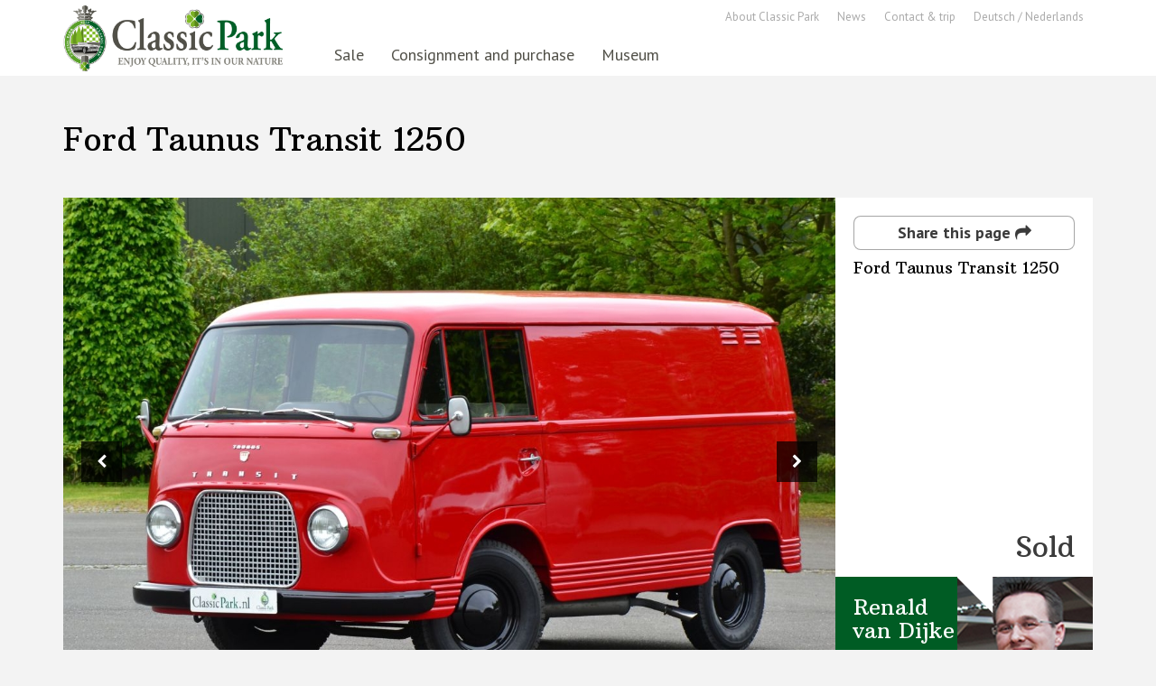

--- FILE ---
content_type: text/html; charset=utf-8
request_url: https://en.classicpark.com/car/3008/ford-taunus-transit-1250
body_size: 4847
content:
<!DOCTYPE html>
<html lang="en">
<head>
	<meta http-equiv="content-type" content="text/html; charset=UTF-8" />
	<title>Classic Park Cars | Ford Taunus Transit 1250</title>
    <meta name="viewport" content="width=device-width, initial-scale=1">
	    
	    
        
    <link type="text/css" href="/assets/themes/default/css/minified230913.css" rel="stylesheet" media="screen" property="stylesheet" />
		<link type="text/css" href="https://fonts.googleapis.com/css?family=Arbutus+Slab|PT+Sans:400,700" rel="stylesheet" media="screen" property="stylesheet" />
		    <link type="text/css" href="https://maxcdn.bootstrapcdn.com/font-awesome/4.3.0/css/font-awesome.min.css" rel="stylesheet" media="screen" property="stylesheet" />
    
    
            <link rel="alternate" hreflang="nl" href="https://nl.classicpark.com/car/3008/ford-taunus-transit-1250" />
            <link rel="alternate" hreflang="en" href="https://en.classicpark.com/car/3008/ford-taunus-transit-1250" />
            <link rel="alternate" hreflang="de" href="https://de.classicpark.com/car/3008/ford-taunus-transit-1250" />
        
    <!-- HTML5 shim and Respond.js for IE8 support of HTML5 elements and media queries -->
    <!--[if lt IE 9]>
       <script src="https://oss.maxcdn.com/html5shiv/3.7.2/html5shiv.min.js"></script>
       <script src="https://oss.maxcdn.com/respond/1.4.2/respond.min.js"></script>
     <![endif]-->
    
    <link rel="apple-touch-icon" sizes="57x57" href="/favicon/apple-touch-icon-57x57.png">
    <link rel="apple-touch-icon" sizes="60x60" href="/favicon/apple-touch-icon-60x60.png">
    <link rel="apple-touch-icon" sizes="72x72" href="/favicon/apple-touch-icon-72x72.png">
    <link rel="apple-touch-icon" sizes="76x76" href="/favicon/apple-touch-icon-76x76.png">
    <link rel="apple-touch-icon" sizes="114x114" href="/favicon/apple-touch-icon-114x114.png">
    <link rel="apple-touch-icon" sizes="120x120" href="/favicon/apple-touch-icon-120x120.png">
    <link rel="apple-touch-icon" sizes="144x144" href="/favicon/apple-touch-icon-144x144.png">
    <link rel="apple-touch-icon" sizes="152x152" href="/favicon/apple-touch-icon-152x152.png">
    <link rel="apple-touch-icon" sizes="180x180" href="/favicon/apple-touch-icon-180x180.png">
    <link rel="icon" type="image/png" href="/favicon/favicon-32x32.png" sizes="32x32">
    <link rel="icon" type="image/png" href="/favicon/favicon-194x194.png" sizes="194x194">
    <link rel="icon" type="image/png" href="/favicon/favicon-96x96.png" sizes="96x96">
    <link rel="icon" type="image/png" href="/favicon/android-chrome-192x192.png" sizes="192x192">
    <link rel="icon" type="image/png" href="/favicon/favicon-16x16.png" sizes="16x16">
    <link rel="manifest" href="/favicon/manifest.json">
    <meta name="apple-mobile-web-app-title" content="Classic Park">
    <meta name="application-name" content="Classic Park">
    <meta name="msapplication-TileColor" content="#00a300">
    <meta name="msapplication-TileImage" content="/favicon/mstile-144x144.png">
    <meta name="theme-color" content="#ffffff">
</head><body>
    <div id="wrapper" class="clearix">
        <div id="header">
            <div class="container relative">
                <div class="col-md-3 col-sm-6 col-xs-10">
                    <a class="logoContainer" href="/">
                        <img src="/assets/themes/default/img/logo.png" alt="Logo Classic Cars" id="logo" class="img-responsive"/>
                    </a>
                </div>
                <nav id="mainNav" class="hidden-xs hidden-sm">    <ul >
        
                                
        
            <li class=" ">
                                    <a href="/car-sales">Sale</a>
                                
                
                  
            </li>		
        
                                
        
            <li class=" ">
                                    <a href="/inkoopformulier">Consignment and purchase</a>
                                
                
                  
            </li>		
        
                                
        
            <li class=" ">
                                    <a href="https://en.classicpark.nl">Museum</a>
                                
                
                  
            </li>		
            </ul> 
 </nav>
                <nav id="topNav" class="hidden-xs hidden-sm"><ul class="clearfix "  id="topMenu">
	        	 	<li>
		 			 		<a href="/about-us" >About Classic Park</a>
		 	  
	 	</li>		
	        	 	<li>
		 			 		<a href="/nieuws" >News</a>
		 	  
	 	</li>		
	        	 	<li>
		 			 		<a href="/contact-classic-park" >Contact &amp; trip</a>
		 	  
	 	</li>		
	        	 	<li class="langSwitcher last">
		 			 		<a href="#" >Deutsch / Nederlands</a>
		 	  
	 	</li>		
	</ul> 
 </nav>
                <a href="#" class="glyphicon glyphicon-menu-hamburger hidden-md hidden-lg rounded" id="mobileMenu"></a>
                <div id="mTop" class="hidden">
                    <div class="container hpad20">
                    <div class="row">
                        <div class="col-xs-6"><a href="http://nl.classicpark.nl/contact-automuseum" class="button black full" target="_blank">Address <span class="glyphicon glyphicon-map-marker"></span></a></div>
                                            </div>
                    </div>
                </div>

                
                <ul id="langSwitcher">
                                            <li class=""><a  href="https://nl.classicpark.com/car/3008/ford-taunus-transit-1250"><img src="/assets/themes/default/img/icons/nl.png" />Dutch</a></li>
                                            <li class="active"><a  href="https://en.classicpark.com/car/3008/ford-taunus-transit-1250"><img src="/assets/themes/default/img/icons/en.png" />English</a></li>
                                            <li class=""><a  href="https://de.classicpark.com/car/3008/ford-taunus-transit-1250"><img src="/assets/themes/default/img/icons/de.png" />German</a></li>
                                    </ul>
                <form action="" method="post" id="searchForm" accept-charset="utf-8">                    <input type="text" name="searchfield" placeholder="Search" />                    <input type="submit" name="submit" value="Search" class="searchBtn" />                </form>                <div id="searchSub">
                    > or do you wish to <a href="#">extend your search</a>?
                </div>
            </div>
        </div><!-- #header -->
                
        
        <div class="container" id="carView">
    <br/>
    <br/>
        <h1>Ford Taunus Transit 1250</h1>
    <br/>
    <div class="row row-no-padding">
        <div class="col-md-8 col-lg-9 relative">
            
                            <div id="carImages">
                    
                                                                    <div class="carImage" style="background-image: url('/image/collection/1367/1200/800/1/0001398ford.jpg');">
                                <a class="fancybox" rel="gallery1" href="/image/collection/1367/1200/800/1/0001398ford.jpg"><i class="fa fa-arrows-alt"></i></a>
                            </div>
                                                                                                <div class="carImage" style="background-image: url('/uploads/0001398/1965 Ford Taunus Transit 1250 (0001398-02).JPG');">
                                <a class="fancybox" rel="gallery1" href="/uploads/0001398/1965 Ford Taunus Transit 1250 (0001398-02).JPG"><i class="fa fa-arrows-alt"></i></a>
                            </div>
                                                                                                <div class="carImage" style="background-image: url('/uploads/0001398/1965 Ford Taunus Transit 1250 (0001398-03).JPG');">
                                <a class="fancybox" rel="gallery1" href="/uploads/0001398/1965 Ford Taunus Transit 1250 (0001398-03).JPG"><i class="fa fa-arrows-alt"></i></a>
                            </div>
                                                                                                <div class="carImage" style="background-image: url('/uploads/0001398/1965 Ford Taunus Transit 1250 (0001398-04).JPG');">
                                <a class="fancybox" rel="gallery1" href="/uploads/0001398/1965 Ford Taunus Transit 1250 (0001398-04).JPG"><i class="fa fa-arrows-alt"></i></a>
                            </div>
                                                                                                <div class="carImage" style="background-image: url('/uploads/0001398/1965 Ford Taunus Transit 1250 (0001398-05).JPG');">
                                <a class="fancybox" rel="gallery1" href="/uploads/0001398/1965 Ford Taunus Transit 1250 (0001398-05).JPG"><i class="fa fa-arrows-alt"></i></a>
                            </div>
                                                                                                <div class="carImage" style="background-image: url('/uploads/0001398/1965 Ford Taunus Transit 1250 (0001398-06).JPG');">
                                <a class="fancybox" rel="gallery1" href="/uploads/0001398/1965 Ford Taunus Transit 1250 (0001398-06).JPG"><i class="fa fa-arrows-alt"></i></a>
                            </div>
                                                                                                <div class="carImage" style="background-image: url('/uploads/0001398/1965 Ford Taunus Transit 1250 (0001398-07).JPG');">
                                <a class="fancybox" rel="gallery1" href="/uploads/0001398/1965 Ford Taunus Transit 1250 (0001398-07).JPG"><i class="fa fa-arrows-alt"></i></a>
                            </div>
                                                                                                <div class="carImage" style="background-image: url('/uploads/0001398/1965 Ford Taunus Transit 1250 (0001398-08).JPG');">
                                <a class="fancybox" rel="gallery1" href="/uploads/0001398/1965 Ford Taunus Transit 1250 (0001398-08).JPG"><i class="fa fa-arrows-alt"></i></a>
                            </div>
                                                                                                <div class="carImage" style="background-image: url('/uploads/0001398/1965 Ford Taunus Transit 1250 (0001398-09).JPG');">
                                <a class="fancybox" rel="gallery1" href="/uploads/0001398/1965 Ford Taunus Transit 1250 (0001398-09).JPG"><i class="fa fa-arrows-alt"></i></a>
                            </div>
                                                                                                <div class="carImage" style="background-image: url('/uploads/0001398/1965 Ford Taunus Transit 1250 (0001398-10).JPG');">
                                <a class="fancybox" rel="gallery1" href="/uploads/0001398/1965 Ford Taunus Transit 1250 (0001398-10).JPG"><i class="fa fa-arrows-alt"></i></a>
                            </div>
                                                                                                <div class="carImage" style="background-image: url('/uploads/0001398/1965 Ford Taunus Transit 1250 (0001398-11).JPG');">
                                <a class="fancybox" rel="gallery1" href="/uploads/0001398/1965 Ford Taunus Transit 1250 (0001398-11).JPG"><i class="fa fa-arrows-alt"></i></a>
                            </div>
                                                                                                <div class="carImage" style="background-image: url('/uploads/0001398/1965 Ford Taunus Transit 1250 (0001398-12).JPG');">
                                <a class="fancybox" rel="gallery1" href="/uploads/0001398/1965 Ford Taunus Transit 1250 (0001398-12).JPG"><i class="fa fa-arrows-alt"></i></a>
                            </div>
                                                                                                <div class="carImage" style="background-image: url('/uploads/0001398/1965 Ford Taunus Transit 1250 (0001398-13).JPG');">
                                <a class="fancybox" rel="gallery1" href="/uploads/0001398/1965 Ford Taunus Transit 1250 (0001398-13).JPG"><i class="fa fa-arrows-alt"></i></a>
                            </div>
                                                                                                <div class="carImage" style="background-image: url('/uploads/0001398/1965 Ford Taunus Transit 1250 (0001398-14).JPG');">
                                <a class="fancybox" rel="gallery1" href="/uploads/0001398/1965 Ford Taunus Transit 1250 (0001398-14).JPG"><i class="fa fa-arrows-alt"></i></a>
                            </div>
                                                                                                <div class="carImage" style="background-image: url('/uploads/0001398/1965 Ford Taunus Transit 1250 (0001398-15).JPG');">
                                <a class="fancybox" rel="gallery1" href="/uploads/0001398/1965 Ford Taunus Transit 1250 (0001398-15).JPG"><i class="fa fa-arrows-alt"></i></a>
                            </div>
                                                                                                <div class="carImage" style="background-image: url('/uploads/0001398/1965 Ford Taunus Transit 1250 (0001398-16).JPG');">
                                <a class="fancybox" rel="gallery1" href="/uploads/0001398/1965 Ford Taunus Transit 1250 (0001398-16).JPG"><i class="fa fa-arrows-alt"></i></a>
                            </div>
                                                                                                <div class="carImage" style="background-image: url('/uploads/0001398/1965 Ford Taunus Transit 1250 (0001398-17).JPG');">
                                <a class="fancybox" rel="gallery1" href="/uploads/0001398/1965 Ford Taunus Transit 1250 (0001398-17).JPG"><i class="fa fa-arrows-alt"></i></a>
                            </div>
                                                                                                <div class="carImage" style="background-image: url('/uploads/0001398/1965 Ford Taunus Transit 1250 (0001398-18).JPG');">
                                <a class="fancybox" rel="gallery1" href="/uploads/0001398/1965 Ford Taunus Transit 1250 (0001398-18).JPG"><i class="fa fa-arrows-alt"></i></a>
                            </div>
                                                                                                <div class="carImage" style="background-image: url('/uploads/0001398/1965 Ford Taunus Transit 1250 (0001398-19).JPG');">
                                <a class="fancybox" rel="gallery1" href="/uploads/0001398/1965 Ford Taunus Transit 1250 (0001398-19).JPG"><i class="fa fa-arrows-alt"></i></a>
                            </div>
                                                                                                <div class="carImage" style="background-image: url('/uploads/0001398/1965 Ford Taunus Transit 1250 (0001398-20).JPG');">
                                <a class="fancybox" rel="gallery1" href="/uploads/0001398/1965 Ford Taunus Transit 1250 (0001398-20).JPG"><i class="fa fa-arrows-alt"></i></a>
                            </div>
                                                                                                <div class="carImage" style="background-image: url('/uploads/0001398/1965 Ford Taunus Transit 1250 (0001398-21).JPG');">
                                <a class="fancybox" rel="gallery1" href="/uploads/0001398/1965 Ford Taunus Transit 1250 (0001398-21).JPG"><i class="fa fa-arrows-alt"></i></a>
                            </div>
                                                                                                <div class="carImage" style="background-image: url('/uploads/0001398/1965 Ford Taunus Transit 1250 (0001398-22).JPG');">
                                <a class="fancybox" rel="gallery1" href="/uploads/0001398/1965 Ford Taunus Transit 1250 (0001398-22).JPG"><i class="fa fa-arrows-alt"></i></a>
                            </div>
                                                                                                <div class="carImage" style="background-image: url('/uploads/0001398/1965 Ford Taunus Transit 1250 (0001398-23).JPG');">
                                <a class="fancybox" rel="gallery1" href="/uploads/0001398/1965 Ford Taunus Transit 1250 (0001398-23).JPG"><i class="fa fa-arrows-alt"></i></a>
                            </div>
                                                                                                <div class="carImage" style="background-image: url('/uploads/0001398/1965 Ford Taunus Transit 1250 (0001398-24).JPG');">
                                <a class="fancybox" rel="gallery1" href="/uploads/0001398/1965 Ford Taunus Transit 1250 (0001398-24).JPG"><i class="fa fa-arrows-alt"></i></a>
                            </div>
                                                                                                <div class="carImage" style="background-image: url('/uploads/0001398/1965 Ford Taunus Transit 1250 (0001398-25).JPG');">
                                <a class="fancybox" rel="gallery1" href="/uploads/0001398/1965 Ford Taunus Transit 1250 (0001398-25).JPG"><i class="fa fa-arrows-alt"></i></a>
                            </div>
                                                                                                <div class="carImage" style="background-image: url('/uploads/0001398/1965 Ford Taunus Transit 1250 (0001398-26).JPG');">
                                <a class="fancybox" rel="gallery1" href="/uploads/0001398/1965 Ford Taunus Transit 1250 (0001398-26).JPG"><i class="fa fa-arrows-alt"></i></a>
                            </div>
                                                                                                <div class="carImage" style="background-image: url('/uploads/0001398/1965 Ford Taunus Transit 1250 (0001398-27).JPG');">
                                <a class="fancybox" rel="gallery1" href="/uploads/0001398/1965 Ford Taunus Transit 1250 (0001398-27).JPG"><i class="fa fa-arrows-alt"></i></a>
                            </div>
                                                                                                <div class="carImage" style="background-image: url('/uploads/0001398/1965 Ford Taunus Transit 1250 (0001398-28).JPG');">
                                <a class="fancybox" rel="gallery1" href="/uploads/0001398/1965 Ford Taunus Transit 1250 (0001398-28).JPG"><i class="fa fa-arrows-alt"></i></a>
                            </div>
                                                                                                <div class="carImage" style="background-image: url('/uploads/0001398/1965 Ford Taunus Transit 1250 (0001398-29).JPG');">
                                <a class="fancybox" rel="gallery1" href="/uploads/0001398/1965 Ford Taunus Transit 1250 (0001398-29).JPG"><i class="fa fa-arrows-alt"></i></a>
                            </div>
                                                                                                <div class="carImage" style="background-image: url('/uploads/0001398/1965 Ford Taunus Transit 1250 (0001398-30).JPG');">
                                <a class="fancybox" rel="gallery1" href="/uploads/0001398/1965 Ford Taunus Transit 1250 (0001398-30).JPG"><i class="fa fa-arrows-alt"></i></a>
                            </div>
                                                                                                <div class="carImage" style="background-image: url('/uploads/0001398/1965 Ford Taunus Transit 1250 (0001398-31).JPG');">
                                <a class="fancybox" rel="gallery1" href="/uploads/0001398/1965 Ford Taunus Transit 1250 (0001398-31).JPG"><i class="fa fa-arrows-alt"></i></a>
                            </div>
                                                                                                <div class="carImage" style="background-image: url('/uploads/0001398/1965 Ford Taunus Transit 1250 (0001398-32).JPG');">
                                <a class="fancybox" rel="gallery1" href="/uploads/0001398/1965 Ford Taunus Transit 1250 (0001398-32).JPG"><i class="fa fa-arrows-alt"></i></a>
                            </div>
                                                                                                <div class="carImage" style="background-image: url('/uploads/0001398/1965 Ford Taunus Transit 1250 (0001398-33).JPG');">
                                <a class="fancybox" rel="gallery1" href="/uploads/0001398/1965 Ford Taunus Transit 1250 (0001398-33).JPG"><i class="fa fa-arrows-alt"></i></a>
                            </div>
                                                                                                <div class="carImage" style="background-image: url('/uploads/0001398/1965 Ford Taunus Transit 1250 (0001398-34).JPG');">
                                <a class="fancybox" rel="gallery1" href="/uploads/0001398/1965 Ford Taunus Transit 1250 (0001398-34).JPG"><i class="fa fa-arrows-alt"></i></a>
                            </div>
                                                                                                <div class="carImage" style="background-image: url('/uploads/0001398/1965 Ford Taunus Transit 1250 (0001398-35).JPG');">
                                <a class="fancybox" rel="gallery1" href="/uploads/0001398/1965 Ford Taunus Transit 1250 (0001398-35).JPG"><i class="fa fa-arrows-alt"></i></a>
                            </div>
                                                                                                <div class="carImage" style="background-image: url('/uploads/0001398/1965 Ford Taunus Transit 1250 (0001398-36).JPG');">
                                <a class="fancybox" rel="gallery1" href="/uploads/0001398/1965 Ford Taunus Transit 1250 (0001398-36).JPG"><i class="fa fa-arrows-alt"></i></a>
                            </div>
                                                                                                <div class="carImage" style="background-image: url('/uploads/0001398/1965 Ford Taunus Transit 1250 (0001398-37).JPG');">
                                <a class="fancybox" rel="gallery1" href="/uploads/0001398/1965 Ford Taunus Transit 1250 (0001398-37).JPG"><i class="fa fa-arrows-alt"></i></a>
                            </div>
                                                                                                <div class="carImage" style="background-image: url('/uploads/0001398/1965 Ford Taunus Transit 1250 (0001398-38).JPG');">
                                <a class="fancybox" rel="gallery1" href="/uploads/0001398/1965 Ford Taunus Transit 1250 (0001398-38).JPG"><i class="fa fa-arrows-alt"></i></a>
                            </div>
                                                                                        
                </div>
                                    <a class="pageNav disabled" id="pageLeft" href="#"><i class="fa fa-chevron-left"></i></a><!--
                    --><div id="carPagerContainer"><div id="carPages"><!----><a href="#" class="carPage active"><div class="pageThumb" style="background-image: url('/image/collection/1367/1200/800/1/0001398ford.jpg');"></div></a><!----><a href="#" class="carPage "><div class="pageThumb" style="background-image: url('/uploads/0001398/1965 Ford Taunus Transit 1250 (0001398-02).JPG');"></div></a><!----><a href="#" class="carPage "><div class="pageThumb" style="background-image: url('/uploads/0001398/1965 Ford Taunus Transit 1250 (0001398-03).JPG');"></div></a><!----><a href="#" class="carPage "><div class="pageThumb" style="background-image: url('/uploads/0001398/1965 Ford Taunus Transit 1250 (0001398-04).JPG');"></div></a><!----><a href="#" class="carPage "><div class="pageThumb" style="background-image: url('/uploads/0001398/1965 Ford Taunus Transit 1250 (0001398-05).JPG');"></div></a><!----><a href="#" class="carPage "><div class="pageThumb" style="background-image: url('/uploads/0001398/1965 Ford Taunus Transit 1250 (0001398-06).JPG');"></div></a><!----><a href="#" class="carPage "><div class="pageThumb" style="background-image: url('/uploads/0001398/1965 Ford Taunus Transit 1250 (0001398-07).JPG');"></div></a><!----><a href="#" class="carPage "><div class="pageThumb" style="background-image: url('/uploads/0001398/1965 Ford Taunus Transit 1250 (0001398-08).JPG');"></div></a><!----><a href="#" class="carPage "><div class="pageThumb" style="background-image: url('/uploads/0001398/1965 Ford Taunus Transit 1250 (0001398-09).JPG');"></div></a><!----><a href="#" class="carPage "><div class="pageThumb" style="background-image: url('/uploads/0001398/1965 Ford Taunus Transit 1250 (0001398-10).JPG');"></div></a><!----><a href="#" class="carPage "><div class="pageThumb" style="background-image: url('/uploads/0001398/1965 Ford Taunus Transit 1250 (0001398-11).JPG');"></div></a><!----><a href="#" class="carPage "><div class="pageThumb" style="background-image: url('/uploads/0001398/1965 Ford Taunus Transit 1250 (0001398-12).JPG');"></div></a><!----><a href="#" class="carPage "><div class="pageThumb" style="background-image: url('/uploads/0001398/1965 Ford Taunus Transit 1250 (0001398-13).JPG');"></div></a><!----><a href="#" class="carPage "><div class="pageThumb" style="background-image: url('/uploads/0001398/1965 Ford Taunus Transit 1250 (0001398-14).JPG');"></div></a><!----><a href="#" class="carPage "><div class="pageThumb" style="background-image: url('/uploads/0001398/1965 Ford Taunus Transit 1250 (0001398-15).JPG');"></div></a><!----><a href="#" class="carPage "><div class="pageThumb" style="background-image: url('/uploads/0001398/1965 Ford Taunus Transit 1250 (0001398-16).JPG');"></div></a><!----><a href="#" class="carPage "><div class="pageThumb" style="background-image: url('/uploads/0001398/1965 Ford Taunus Transit 1250 (0001398-17).JPG');"></div></a><!----><a href="#" class="carPage "><div class="pageThumb" style="background-image: url('/uploads/0001398/1965 Ford Taunus Transit 1250 (0001398-18).JPG');"></div></a><!----><a href="#" class="carPage "><div class="pageThumb" style="background-image: url('/uploads/0001398/1965 Ford Taunus Transit 1250 (0001398-19).JPG');"></div></a><!----><a href="#" class="carPage "><div class="pageThumb" style="background-image: url('/uploads/0001398/1965 Ford Taunus Transit 1250 (0001398-20).JPG');"></div></a><!----><a href="#" class="carPage "><div class="pageThumb" style="background-image: url('/uploads/0001398/1965 Ford Taunus Transit 1250 (0001398-21).JPG');"></div></a><!----><a href="#" class="carPage "><div class="pageThumb" style="background-image: url('/uploads/0001398/1965 Ford Taunus Transit 1250 (0001398-22).JPG');"></div></a><!----><a href="#" class="carPage "><div class="pageThumb" style="background-image: url('/uploads/0001398/1965 Ford Taunus Transit 1250 (0001398-23).JPG');"></div></a><!----><a href="#" class="carPage "><div class="pageThumb" style="background-image: url('/uploads/0001398/1965 Ford Taunus Transit 1250 (0001398-24).JPG');"></div></a><!----><a href="#" class="carPage "><div class="pageThumb" style="background-image: url('/uploads/0001398/1965 Ford Taunus Transit 1250 (0001398-25).JPG');"></div></a><!----><a href="#" class="carPage "><div class="pageThumb" style="background-image: url('/uploads/0001398/1965 Ford Taunus Transit 1250 (0001398-26).JPG');"></div></a><!----><a href="#" class="carPage "><div class="pageThumb" style="background-image: url('/uploads/0001398/1965 Ford Taunus Transit 1250 (0001398-27).JPG');"></div></a><!----><a href="#" class="carPage "><div class="pageThumb" style="background-image: url('/uploads/0001398/1965 Ford Taunus Transit 1250 (0001398-28).JPG');"></div></a><!----><a href="#" class="carPage "><div class="pageThumb" style="background-image: url('/uploads/0001398/1965 Ford Taunus Transit 1250 (0001398-29).JPG');"></div></a><!----><a href="#" class="carPage "><div class="pageThumb" style="background-image: url('/uploads/0001398/1965 Ford Taunus Transit 1250 (0001398-30).JPG');"></div></a><!----><a href="#" class="carPage "><div class="pageThumb" style="background-image: url('/uploads/0001398/1965 Ford Taunus Transit 1250 (0001398-31).JPG');"></div></a><!----><a href="#" class="carPage "><div class="pageThumb" style="background-image: url('/uploads/0001398/1965 Ford Taunus Transit 1250 (0001398-32).JPG');"></div></a><!----><a href="#" class="carPage "><div class="pageThumb" style="background-image: url('/uploads/0001398/1965 Ford Taunus Transit 1250 (0001398-33).JPG');"></div></a><!----><a href="#" class="carPage "><div class="pageThumb" style="background-image: url('/uploads/0001398/1965 Ford Taunus Transit 1250 (0001398-34).JPG');"></div></a><!----><a href="#" class="carPage "><div class="pageThumb" style="background-image: url('/uploads/0001398/1965 Ford Taunus Transit 1250 (0001398-35).JPG');"></div></a><!----><a href="#" class="carPage "><div class="pageThumb" style="background-image: url('/uploads/0001398/1965 Ford Taunus Transit 1250 (0001398-36).JPG');"></div></a><!----><a href="#" class="carPage "><div class="pageThumb" style="background-image: url('/uploads/0001398/1965 Ford Taunus Transit 1250 (0001398-37).JPG');"></div></a><!----><a href="#" class="carPage "><div class="pageThumb" style="background-image: url('/uploads/0001398/1965 Ford Taunus Transit 1250 (0001398-38).JPG');"></div></a><!----></div></div><!--
                    --><a class="pageNav" id="pageRight" href="#"><i class="fa fa-chevron-right"></i></a>
                                        <div class="bgWhite pad40 relative">
                                                
                                        
                    <div id="carProperties">
                            
                                
                            
                            
                        <div class="row">
                            <div class="col-md-6">
                                

                                                                    <div class="row">
                                        <div class="col-xs-5">Brand</div>
                                        <div class="col-xs-7 bold">Ford</div>
                                    </div>
                                                                                                    <div class="row">
                                        <div class="col-xs-5">Model</div>
                                        <div class="col-xs-7 bold">Taunus Transit 1250</div>
                                    </div>
                                

                                                                                                    <div class="row">
                                        <div class="col-xs-5">1st admission</div>
                                        <div class="col-xs-7 bold">1965</div>
                                    </div>
                                                                                                    <div class="row">
                                        <div class="col-xs-5">Mileage</div>
                                        <div class="col-xs-7 bold">25982 kilometres</div>
                                    </div>
                                                                                                    <div class="row">
                                        <div class="col-xs-5">Fuel</div>
                                        <div class="col-xs-7 bold">Gasoline</div>
                                    </div>
                                                                                                    <div class="row">
                                        <div class="col-xs-5">Transmission</div>
                                        <div class="col-xs-7 bold">Manual (4 gears)</div>
                                    </div>
                                                                                                    <div class="row">
                                        <div class="col-xs-5">Driver's side</div>
                                        <div class="col-xs-7 bold">Left</div>
                                    </div>
                                
                            </div>
                            <div class="col-md-6">

                                                                    <div class="row">
                                        <div class="col-xs-5">Color</div>
                                        <div class="col-xs-7 bold">Red</div>
                                    </div>
                                                                    <div class="row">
                                        <div class="col-xs-5">Interior color</div>
                                        <div class="col-xs-7 bold">Grey</div>
                                    </div>
                                                                                                
                                                                    <div class="row">
                                        <div class="col-xs-5">Bodywork</div>
                                        <div class="col-xs-7 bold">Bestelauto</div>
                                    </div>
                                                                                                                                    <div class="row">
                                        <div class="col-xs-5">Reference no.</div>
                                        <div class="col-xs-7 bold">0001398</div>
                                    </div>
                                                            </div>
                        </div>
                    </div>


                                        


                                                            
                </div>
                
                <br/>
            
            <br/>   
        </div>
        <div class="col-md-4 col-lg-3">
            <div class="pad20 bgWhite relative" id="introContainer">
                <a id="shareBtn" href="#" class="button opac full">Share this page <i class="fa fa-share"></i></a><div id="share" class="clearfix bgWhite">
    <div class="clearfix">
        <a id="closeShare" href="#" class="button floatRight opac"><i class="fa fa-close"></i></a>        <h3 class="floatLeft normal">Share this page</h3>
    </div>
    Mail this page as link:    <ul class="noMarPad clearfix" id="shareButtons">
        <li><a href="https://www.facebook.com/sharer/sharer.php?u=" class="button opac shareOn"><i class="fa fa-facebook"></i></a></li>
        <li><a href="https://twitter.com/home?status=" class="button opac shareOn"><i class="fa fa-twitter"></i></a></li>
        <li><a href="https://www.linkedin.com/shareArticle?mini=true&amp;title=&amp;summary=&amp;source=Classic Cars&amp;url=" class="button opac shareOn"><i class="fa fa-linkedin"></i></a></li>
        <li><a href="https://plus.google.com/share?url=" class="button opac shareOn"><i class="fa fa-google-plus"></i></a></li>
        <li class="last"><a href="mailto:?subject=&amp;body=https://en.classicpark.com/car/3008/ford-taunus-transit-1250" class="button opac "><i class="fa fa-envelope"></i></a></li>
    </ul>
    Or copy<br/>
    <form action="" method="post" accept-charset="utf-8">        <input type="text" id="copyUrl" name="url" value="https://en.classicpark.com/car/3008/ford-taunus-transit-1250" class="form-control" />    </form></div>                <div class="hidden-xs hidden-sm">
                    <h4>Ford Taunus Transit 1250</h4>
                    <p></p>
                    <br/>
                </div>
                
                
                
                
                                    <div class="text-right price special">Sold</div>
                                    
                    
                    
            </div>
            <div id="salesman" class="bgGreen">
                <h3>Renald van Dijke</h3>
                Your Classic Park contact            </div>
            <div class="bgWhite pad10"id="salesintel" >
                <div class="row">
                    <div class="col-xs-2"><i class="fa fa-phone"></i></div>
                    <div class="col-xs-10 text-right">+31 (0)411 60 50 00</div>
                </div>
                <div class="row">
                    <div class="col-xs-2"><i class="fa  fa-envelope"></i></div>
                    <div class="col-xs-10 text-right"><a href="mailto:sales@classicpark.nl">sales@classicpark.nl</a></div>
                </div>
            </div>
            
            
            <div class="pad20 bgGreen clearfix">
                <h3>Experience it yourself</h3>
                <p>Do you want to have a close look at this Ford Taunus Transit 1250 yourself? Please make an appointment by entering your data in the contact form below. We will contact you as soon as possible.</p>
                <form action="/exec/sendform" method="post" id="contactForm" accept-charset="utf-8">                    <input type="hidden" name="subject" value="proefrit formulier ingevuld" />                    <input type="text" name="tivoli" class="tivoli" />                    <input type="hidden" name="Auto" value="Ford Taunus Transit 1250" />                    <input type="hidden" name="Link" value="https://en.classicpark.com/car/3008/ford-taunus-transit-1250" />                    <div class="form-group"><input type="text" name="Naam" class="form-control required" placeholder="Your name" /></div>
                    <div class="form-group"><input type="text" name="Telefoonnummer" class="form-control required" placeholder="Your phone number" /></div>
                    <div class="form-group"><input type="email" name="Email" class="form-control required" placeholder="Your e-mail address" /></div>
                    <div class="form-group"><textarea name="Extra" cols="50" rows="10" class="form-control" style="height:100px; color:#3b3b3b;" placeholder="Your message"></textarea></div>
                    <a id="submitContactForm" href="#" class="button button white full">Send <span class="glyphicon glyphicon-send"></span></a>                </form>            </div>
        </div>
    </div>
</div>

            <div id="push"></div>
        </div><!-- #wrapper -->

        <div id="footer" class="clearfix bgWhite">
            <div class="container">
                <div class="row" id="footerRow">
                    <div class="col-xs-10">
                        <ul class="clearfix "  id="footerMenu">
	        	 	<li>
		 			 		<a href="/disclaimer" >Disclaimer</a>
		 	  
	 	</li>		
	        	 	<li class=" last">
		 			 		<a href="https://www.classicpark.nl/exec/file/download/2" target="_blank">Terms and conditions</a>
		 	  
	 	</li>		
	</ul> 
                         
                    </div>
                    <div class="col-xs-2 text-right" id="footerLogos">
                        <a href="https://www.xtradigital.com/" target="_blank" rel="nofollow" title="Ontwikkeld door Xtra Digital Agency">
                            <img src="/assets/themes/default/img/xtra-digital-agency-logo.png" alt="Logo Xtra Digital Agency"/>
                        </a>
                    </div>
                </div>
            </div>
        </div>
        
        
       
        <script type="text/javascript" src="https://ajax.googleapis.com/ajax/libs/jquery/1.11.2/jquery.min.js"></script>
		<script type="text/javascript" src="https://maxcdn.bootstrapcdn.com/bootstrap/3.3.2/js/bootstrap.min.js"></script>
		<script type="text/javascript" src="/assets/third_party/jquery-mmenu-master/dist/js/jquery.mmenu.min.all.js"></script>
		<script type="text/javascript" src="/assets/third_party/owl-carousel/owl.carousel.js"></script>
		<script type="text/javascript" src="/assets/themes/default/js/script.js"></script>
		        
        
                    <script>
                (function(i,s,o,g,r,a,m){i['GoogleAnalyticsObject']=r;i[r]=i[r]||function(){
                (i[r].q=i[r].q||[]).push(arguments)},i[r].l=1*new Date();a=s.createElement(o),
                m=s.getElementsByTagName(o)[0];a.async=1;a.src=g;m.parentNode.insertBefore(a,m)
                })(window,document,'script','//www.google-analytics.com/analytics.js','ga');

                ga('create', 'UA-37548665-39', 'auto');
                ga('send', 'pageview');

            </script>
                  
    
    <script type="text/javascript" src="/assets/third_party/fancybox-2.1.5/jquery.fancybox.js"></script>
    <link rel="stylesheet" href="/assets/third_party/fancybox-2.1.5/jquery.fancybox.css">
    <script type="text/javascript" src="/assets/themes/default/js/car.js"></script>
    

    <style>
        @media screen and (max-width: 992px) {
            #header{
                position: absolute;
            }
            #carImages,
            #carImages .owl-item{
                height: auto;
                max-height: 100vh;
                aspect-ratio: 3/2;
            }
            a.fancybox{
                /*display: none;*/
                bottom: auto;
                top: 15px;
                right: 15px;
            }

            .carImage{
                background-size: contain;
            }
        }
        @media screen and (max-width: 767px) {
            #carImages{
                margin-left: -15px;
                margin-right: -15px;
                width: calc( 100% + 30px );
            }
        }
    </style>






        
    </body>
</html>


--- FILE ---
content_type: application/javascript
request_url: https://en.classicpark.com/assets/themes/default/js/car.js
body_size: 1007
content:
jQuery(document).ready(function($){

    if($("#carImages").children().length > 1)
    {
        var activeItem = 0;
        function changeSlide()
        {
            activeItem = cars.currentItem;
            $('.carPage').removeClass('active');
            $('.carPage:eq( ' + activeItem + ')').addClass('active');
            
            page = Math.floor((activeItem / itemsPerPage));
            if(page != activePage)
            {
                goToPage(page);
            }
        }

        $("#carImages").owlCarousel({
            autoPlay : 5000,
            stopOnHover : true,    
            navigation : true,
            navigationText :  ['<i class="fa  fa-chevron-left"></i>', '<i class="fa  fa-chevron-right"></i>'],
            pagination:false,
            goToFirstSpeed : 2000,
            singleItem : true,
            autoHeight : false,
            lazyLoad : true,
            transitionStyle:"fade",
            addClassActive : true,
            afterMove: changeSlide
        });

        var cars = $("#carImages").data('owlCarousel');

        $('.carPage').click(function(){
            cars.goTo($(this).index());
            return false;
        });
        

        
        $pages = $('#carPages');
        var itemCount = $pages.children().length;
        var itemWidth = $pages.children(0).outerWidth(true);
        var totalWidth = itemCount * itemWidth;
        $pages.css('width', totalWidth + 'px')
        
        $container = $('#carPagerContainer');
        var activePage = 0;
        var itemsPerPage;
        var pageWidth;
        var maxPage;
        function initSlider()
        {
            availableWidth = $container.width();
            itemsPerPage = Math.floor((availableWidth / itemWidth));
            pageWidth = itemsPerPage * itemWidth;
            
            maxPage = Math.floor( ( itemCount - 1 ) / itemsPerPage );

            cars.goTo(activeItem);
        }
        
        
        function goToPage(index)
        {
            if(index !== activePage && index >= 0 && index <= maxPage)
            {
                toTheLeft = (pageWidth * index) * -1;
                $pages.animate({left: toTheLeft}, 300, 'swing' );
                
                activePage = index;
            }
            if(activePage != 0)
            {
                $('#pageLeft').removeClass('disabled');
            } else {
                $('#pageLeft').addClass('disabled');
            }
            if(activePage >= maxPage)
            {
                $('#pageRight').addClass('disabled');
            } else {
                $('#pageRight').removeClass('disabled');
            }
        }
        
        initSlider();
        $('#pageRight').click(function(){
            nextPage = activePage + 1;
            if(nextPage <= maxPage)
            {
                nextItem = itemsPerPage * nextPage;
                cars.goTo(nextItem);
            }
            return false;
        });
        $('#pageLeft').click(function(){
            prevPage = activePage - 1;
            if(prevPage >= 0)
            {
                prevItem = itemsPerPage * prevPage;
                cars.goTo(prevItem);
            }
            return false;
        });
        
        var delay = (function(){
            var timer = 0;
            return function(callback, ms){
              clearTimeout (timer);
              timer = setTimeout(callback, ms);
            };
        })();

        $(window).resize(function() {
            delay(initSlider, 500);
        });
        
    }
    
    
    
   
    $(".fancybox").fancybox({
        openEffect	: 'none',
        closeEffect	: 'none',
        padding     : 0
    });


    $('#submitContactForm').click(function(){
        $form = $(this).closest('form');
        errorClass = 'fieldError';

        passed = true;
        if($('.tivoli', $form).val().length) passed = false;

        $(".required", $form).each(function(){

            if($(this).val().length == 0)
            {
                passed = false;
                $(this).addClass(errorClass);
            } else if ( $(this).hasClass(errorClass) )
            {
                $(this).removeClass(errorClass);
            }

        });


        $email = $('input[type="email"]', $form);
        if(!validateEmail($email.val()))
        {
            $email.addClass(errorClass);
            passed = false;
        }else if ( $(this).hasClass(errorClass) )
        {
            $email.removeClass(errorClass);
        }

        if(passed)
        {
            $form.submit();
        }
        return false;
    });

   
    
});

--- FILE ---
content_type: text/plain
request_url: https://www.google-analytics.com/j/collect?v=1&_v=j102&a=186394544&t=pageview&_s=1&dl=https%3A%2F%2Fen.classicpark.com%2Fcar%2F3008%2Fford-taunus-transit-1250&ul=en-us%40posix&dt=Classic%20Park%20Cars%20%7C%20Ford%20Taunus%20Transit%201250&sr=1280x720&vp=1280x720&_u=IEBAAEABAAAAACAAI~&jid=1560769118&gjid=1851509616&cid=765695725.1768866931&tid=UA-37548665-39&_gid=1902419221.1768866931&_r=1&_slc=1&z=1052401960
body_size: -451
content:
2,cG-JPXSH1YVCM

--- FILE ---
content_type: application/javascript
request_url: https://en.classicpark.com/assets/themes/default/js/script.js
body_size: 1454
content:
    jQuery(document).ready(function($){
        
        $('.langSwitcher > a').click(function(){
            $('#langSwitcher').toggle();
            return false;
        });
        
        $('#searchForm input[type="text"]').focus(function(){
            $(this).addClass('focus');
            $('.searchBtn').css('background-color', '#005c24');
            $(this).closest('form').css('opacity', '1');
            $('#searchSub').show();
        }).blur(function(){
            if($(this).val().length == 0)
            {
                $(this).removeClass('focus');
                $('.searchBtn').css('background-color', '#3B3B3B');
                $(this).closest('form').css('opacity', '0.8');
                $('#searchSub').hide();
            }
        });
        
        $(document).on('change', '#brandField', function(){
            if( $('#categoryField').val().length == 0 ) 
            {
                get_cats($('#brandField').val());
            }
        });
        
        $(document).on('change', '#categoryField', function(){
            if( $('#categoryField').val().length == 0 || $('#brandField').val().length == 0 )
            {
                get_brands($('#categoryField').val());
            }
        });
        
        function get_brands(category)
        {
            $.ajax({
                    url :  'remote/collection/brands',
                    type: 'POST',
                    data: {category: category},
                    success: function(data)
                    {
                        $('#brandField').replaceWith(data);
                    }
                });
        }
        
         function get_cats(brand)
        {
            $.ajax({
                    url :  'remote/collection/categories',
                    type: 'POST',
                    data: {merk: brand},
                    success: function(data)
                    {
                        $('#categoryField').replaceWith(data);
                    }
                });
        }
        
        
        $combined = $('<ul></ul>');
        
        $('#mainNav > ul > li').each(function(){
            li = $(this).clone();
            if(li.hasClass('hasSubs'))
            {
                ul = $('<ul></ul>');
                ul.html($('ul', li).html());
                $('div', li).remove();
                
                li.append(ul);
            }
            $combined.append(li);
        });
        
        $('.glyphicon', $combined).remove();
        
        $('#topNav > ul > li:not(.langSwitcher)').each(function(){
            $combined.append($(this).clone().addClass('small'));
        });
        
        $menu = $('<nav id="mMenu"></nav>').append($combined);
        
        $menu.mmenu({

            slidingSubmenus: true,
            offCanvas: {
                position  : "top",
                zposition : "front"
            },
            
            
            counters		: true,

			navbar 			: {
				title	: 'Classic Park'
			},
			navbars			: [{
				position: 'top',
				content : $('#mTop').html()
			},
            {
				position: 'bottom',
				content : $('<ul id="mLangSwitcher"></ul>').html($('#langSwitcher').html())
			}
        
            
            ]
         // options
        }, {
           // configuration
        });
        
        var API = $menu.data( "mmenu" );
      
        $("#mobileMenu").click(function() {
            API.open();
        });
        
        $('.owl-carousel').owlCarousel({
            navigation:     true,
            singleItem:     true,
            autoPlay:       5000,
            stopOnHover:    true,
            transitionStyle:"fade",
            slideSpeed: 	500,
            paginationSpeed:500,
            lazyLoad:       true,
            navigationText: ['<span class="glyphicon glyphicon-triangle-left"></span>','<span class="glyphicon glyphicon-triangle-right"></span>']
          });
        
        $('.zoom').click(toggleZoom);   

        zoom = false;
        function toggleZoom()
        {
            if(typeof(orig_height) == 'undefined')
            {
                orig_height = $('#owl').css('height');
            }
            
            if( zoom == false )
            {
                height = $('body').css('height');
                int_height = height.replace('px', '');
                height = (int_height - 80);
                zoom = true;
            } else {
                height = orig_height;
                height = height.replace('px', '');
                zoom = false;
            }
            
            
            $('#owl').css('height', height + 'px');
            $('#owl .item').css('height', height + 'px');
            $('.zoom > span').toggleClass('glyphicon-resize-full').toggleClass('glyphicon-resize-small');
            $("html, body").animate({ scrollTop: 0 }, "slow")
            return false;
        }
        
        
        
        
        $('#closeShare, #shareBtn').click(function(){
            $('#share').fadeToggle(200);
            return false;
        });
       
        $(this).on('click', 'a.shareOn', share);
        function share()
        {
            $url = $(this).attr('href') + location.href;
            window.open($url, $(this).attr('title'),'height=500,width=600');
            return false;
        }
        
        original = $('#copyUrl').val();
        $('#copyUrl').focus(function(){
             $(this)
            .on('mouseup', function () {
                $(this).select();
                return false;
            })
            .select();
        }).change(function(){
            $(this).val(original);
        }); 
        
        if( $('#system_notifications').length ){
            setTimeout(function(){
                $obj = $('#system_notifications').fadeToggle(500);
            }, 3000);
        }
        
    });
    
    function validateEmail(email) {
        var re = /^[a-z0-9!#$%&'*+/=?^_`{|}~-]+(?:\.[a-z0-9!#$%&'*+/=?^_`{|}~-]+)*@(?:[a-z0-9](?:[a-z0-9-]*[a-z0-9])?\.)+[a-z0-9](?:[a-z0-9-]*[a-z0-9])$/i;
        return re.test(email);
    }